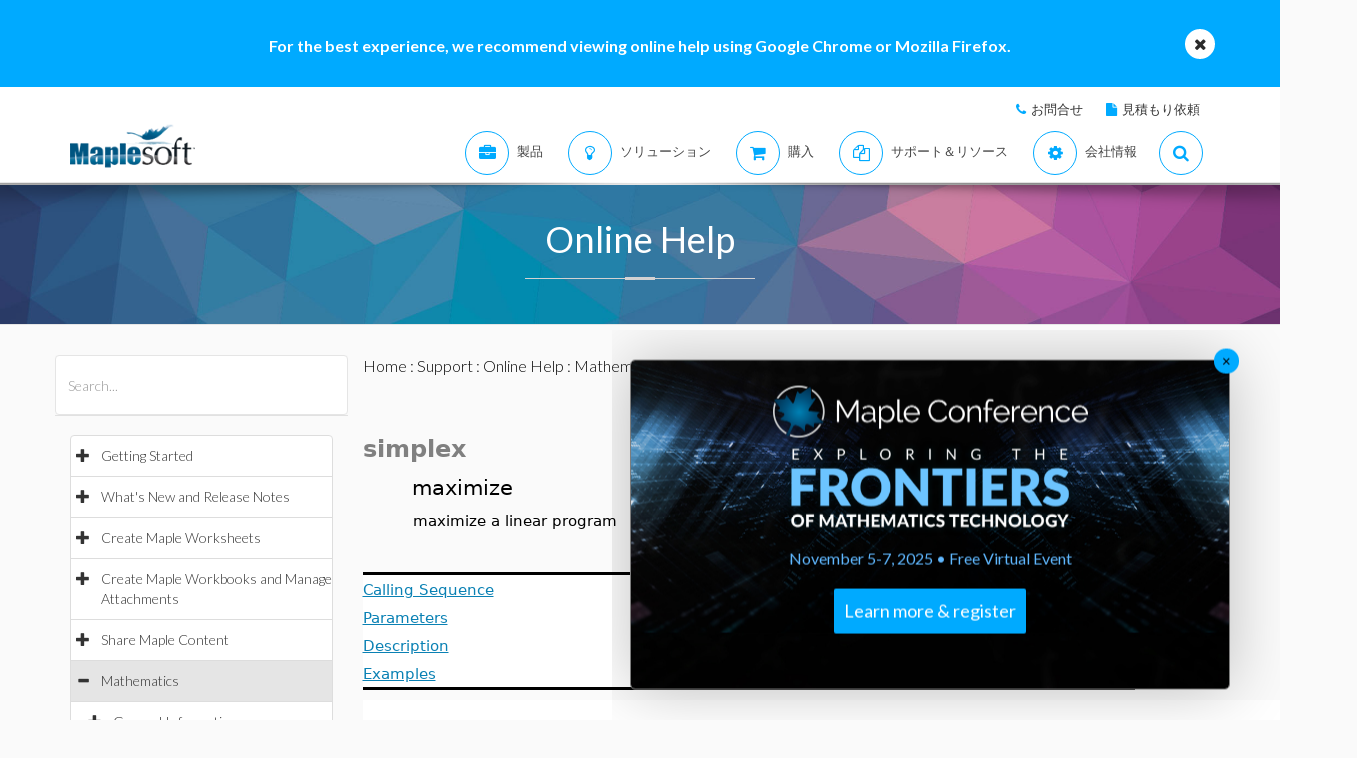

--- FILE ---
content_type: text/plain
request_url: https://c.6sc.co/?m=1
body_size: 194
content:
6suuid=8aaa3717043e130035937269dc020000c6753100